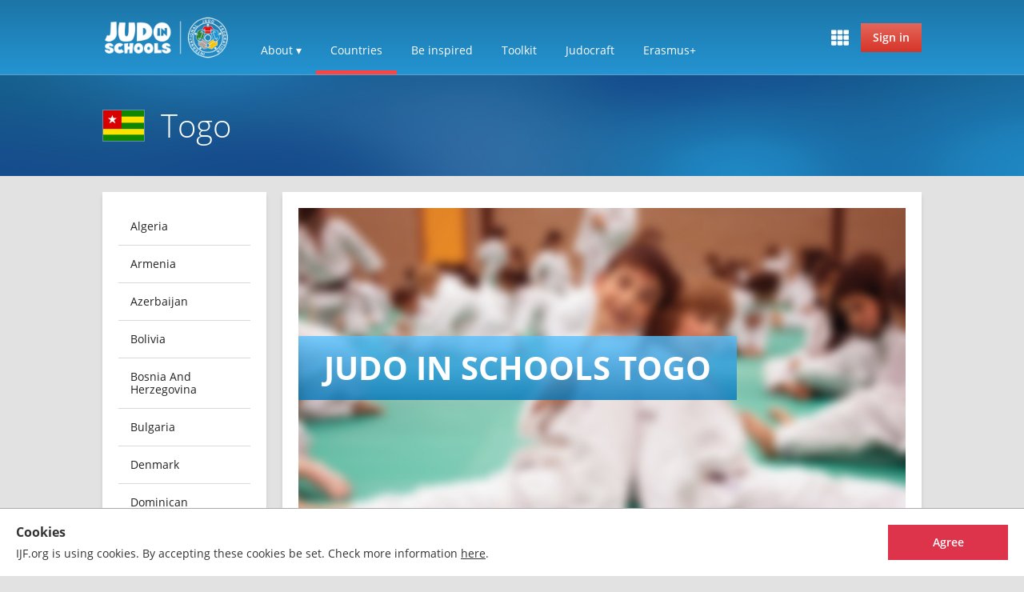

--- FILE ---
content_type: text/html; charset=UTF-8
request_url: https://schools.ijf.org/countries/187
body_size: 6227
content:
<!DOCTYPE html>
<html lang="en">
<head>
    <!-- Required meta tags always come first -->
    <meta charset="utf-8">
    <meta name="viewport" content="width=device-width, initial-scale=1, shrink-to-fit=no">
    <meta http-equiv="x-ua-compatible" content="ie=edge">
    <link rel="manifest" href="https://schools.ijf.org/manifest.json">
    
            <meta name="description"
              content="The official International Judo Federation website - IJF - is the judo hub for all the judo community members as well as those exploring the sport of judo. Judo is an Olympic sport since 1964. Judo is more than a sport. The IJF is present in more than 200 countries and is involved in numerous educational activities."/>
                <meta name="keywords"
              content="International Judo Federation, IJF, FIJ, judo, federation, olympic, sport, martial art, education, peace, children, Jigoro Kano"/>
        <title>Judo In Schools Togo / IJF.org</title>

            <meta property="og:url" content="https://www.ijf.orgnews/show/judo-in-schools-togo"/>
            <meta property="og:type" content="article"/>
            <meta property="og:title" content="Judo In Schools Togo"/>
            <meta property="og:description" content=""/>
            <meta property="og:image" content=""/>
    
    
    <link rel="apple-touch-icon-precomposed" sizes="57x57" href="https://78884ca60822a34fb0e6-082b8fd5551e97bc65e327988b444396.ssl.cf3.rackcdn.com/icons/favicons/apple-touch-icon-57x57.png" />
<link rel="apple-touch-icon-precomposed" sizes="114x114" href="https://78884ca60822a34fb0e6-082b8fd5551e97bc65e327988b444396.ssl.cf3.rackcdn.com/icons/favicons/apple-touch-icon-114x114.png" />
<link rel="apple-touch-icon-precomposed" sizes="72x72" href="https://78884ca60822a34fb0e6-082b8fd5551e97bc65e327988b444396.ssl.cf3.rackcdn.com/icons/favicons/apple-touch-icon-72x72.png" />
<link rel="apple-touch-icon-precomposed" sizes="144x144" href="https://78884ca60822a34fb0e6-082b8fd5551e97bc65e327988b444396.ssl.cf3.rackcdn.com/icons/favicons/apple-touch-icon-144x144.png" />
<link rel="apple-touch-icon-precomposed" sizes="60x60" href="https://78884ca60822a34fb0e6-082b8fd5551e97bc65e327988b444396.ssl.cf3.rackcdn.com/icons/favicons/apple-touch-icon-60x60.png" />
<link rel="apple-touch-icon-precomposed" sizes="120x120" href="https://78884ca60822a34fb0e6-082b8fd5551e97bc65e327988b444396.ssl.cf3.rackcdn.com/icons/favicons/apple-touch-icon-120x120.png" />
<link rel="apple-touch-icon-precomposed" sizes="76x76" href="https://78884ca60822a34fb0e6-082b8fd5551e97bc65e327988b444396.ssl.cf3.rackcdn.com/icons/favicons/apple-touch-icon-76x76.png" />
<link rel="apple-touch-icon-precomposed" sizes="152x152" href="https://78884ca60822a34fb0e6-082b8fd5551e97bc65e327988b444396.ssl.cf3.rackcdn.com/icons/favicons/apple-touch-icon-152x152.png" />
<link rel="icon" type="image/png" href="https://78884ca60822a34fb0e6-082b8fd5551e97bc65e327988b444396.ssl.cf3.rackcdn.com/icons/favicons/favicon-196x196.png" sizes="196x196" />
<link rel="icon" type="image/png" href="https://78884ca60822a34fb0e6-082b8fd5551e97bc65e327988b444396.ssl.cf3.rackcdn.com/icons/favicons/favicon-96x96.png" sizes="96x96" />
<link rel="icon" type="image/png" href="https://78884ca60822a34fb0e6-082b8fd5551e97bc65e327988b444396.ssl.cf3.rackcdn.com/icons/favicons/favicon-32x32.png" sizes="32x32" />
<link rel="icon" type="image/png" href="https://78884ca60822a34fb0e6-082b8fd5551e97bc65e327988b444396.ssl.cf3.rackcdn.com/icons/favicons/favicon-16x16.png" sizes="16x16" />
<link rel="icon" type="image/png" href="https://78884ca60822a34fb0e6-082b8fd5551e97bc65e327988b444396.ssl.cf3.rackcdn.com/icons/favicons/favicon-128.png" sizes="128x128" />
<meta name="application-name" content="IJF.org"/>
<meta name="msapplication-TileColor" content="#FFFFFF" />
<meta name="msapplication-TileImage" content="https://78884ca60822a34fb0e6-082b8fd5551e97bc65e327988b444396.ssl.cf3.rackcdn.com/icons/favicons/mstile-144x144.png" />
<meta name="msapplication-square70x70logo" content="https://78884ca60822a34fb0e6-082b8fd5551e97bc65e327988b444396.ssl.cf3.rackcdn.com/icons/favicons/mstile-70x70.png" />
<meta name="msapplication-square150x150logo" content="https://78884ca60822a34fb0e6-082b8fd5551e97bc65e327988b444396.ssl.cf3.rackcdn.com/icons/favicons/mstile-150x150.png" />
<meta name="msapplication-wide310x150logo" content="https://78884ca60822a34fb0e6-082b8fd5551e97bc65e327988b444396.ssl.cf3.rackcdn.com/icons/favicons/mstile-310x150.png" />
<meta name="msapplication-square310x310logo" content="https://78884ca60822a34fb0e6-082b8fd5551e97bc65e327988b444396.ssl.cf3.rackcdn.com/icons/favicons/mstile-310x310.png" />
<link rel="icon" href="https://78884ca60822a34fb0e6-082b8fd5551e97bc65e327988b444396.ssl.cf3.rackcdn.com/icons/favicons/logo_60_trans.png">


    <link async href='https://c77a4ae6ed10bab81711-4c23b04bdc507f7807e347fe453c3326.ssl.cf3.rackcdn.com/www/fonts/perm/68503a8ee063ce06b3ec533d6b93be42.css' rel=stylesheet type="text/css">

        
    <link rel="stylesheet" href="/build/frontend_2018/index.css?ts=1763638396015">

    <link rel="icon" href="https://schools.ijf.org/assets/frontend/2017/logo_60_trans.png?1611338650">

    <script>
        var _CONF = {
            base_url: 'https://schools.ijf.org',
            api_url: '/internal_api/',
            data_api_url: 'https://data.ijf.org/',
            i18nLanguages: [{"code":"en_US","name":"English"}],
            i18nCurrentLanguage: 'en_US',
            
            judoka_url_template: 'https://www.ijf.org/judoka/__ID__',
            country_url_template: 'https://www.ijf.org/country/__IOC__',
            competition_url_template: 'https://www.ijf.org/competition/__ID__',
            news_url_template: 'https://www.ijf.org/news/show/__SLUG__',
            tag_url_template: 'https://www.ijf.org/news/search?tag%5B0%5D=tag%3A__ID__%3A__TEXT__',
            video_library_url: 'https://www.ijf.org/video_library',
            search_url_template: 'https://www.ijf.org/search'

        };

        var JS_VARS = [];

        window.IJF = { _CONF: _CONF };
        IJF.__waiters = [];
        IJF.startup = function(callback) {
            IJF.__waiters.push(callback);
        };
    </script>

            <!-- Global site tag (gtag.js) - Google Analytics -->
        <script async src="https://www.googletagmanager.com/gtag/js?id=G-BR67BFXSJV"></script>
        <script>
            window.dataLayer = window.dataLayer || [];
            function gtag(){dataLayer.push(arguments);}
            gtag('js', new Date());

            gtag('config', 'G-BR67BFXSJV');
        </script>
    
</head>
<body class="template-schools  menu_closed page--schools page--schools-countries">
    <header>
                    <div class="template-HB__header ">
    <div class="template-HB__headerlimit">
        <div class="template-HB__headeritems">
            <div class="menulogo">
                <a class="menulogo__link" href="https://schools.ijf.org">
                    <img loading="lazy" src="https://schools.ijf.org/assets/frontend/2018/judo_in_schools/IJF_JIS_Logo_White.png">
                </a>
            </div>
            <div class="menuitems">
                <a class="menuitems__item menuitems__item--about ">
                    About ▾
                </a>
                <a class="menuitems__item menuitems__item--active" href="/countries">Countries</a>
                <a class="menuitems__item " href="/be-inspired/list">Be inspired</a>
                <a class="menuitems__item  menuitems__item--toolkit" href="/toolkit">Toolkit</a>

                
                <a class="menuitems__item " href="/judocraft">Judocraft</a>
                <a class="menuitems__item " href="/erasmus_plus">Erasmus+</a>

                                                <div class="menuitems__item menuitems__item--filler"></div>
            </div>
            <div class="component-accountbar">
                <div class="accountbar__products">
                    <svg aria-hidden="true" focusable="false" data-prefix="fas" data-icon="th" class="svg-inline--fa fa-th fa-w-16" role="img" xmlns="http://www.w3.org/2000/svg" viewBox="0 0 512 512"><path fill="currentColor" d="M149.333 56v80c0 13.255-10.745 24-24 24H24c-13.255 0-24-10.745-24-24V56c0-13.255 10.745-24 24-24h101.333c13.255 0 24 10.745 24 24zm181.334 240v-80c0-13.255-10.745-24-24-24H205.333c-13.255 0-24 10.745-24 24v80c0 13.255 10.745 24 24 24h101.333c13.256 0 24.001-10.745 24.001-24zm32-240v80c0 13.255 10.745 24 24 24H488c13.255 0 24-10.745 24-24V56c0-13.255-10.745-24-24-24H386.667c-13.255 0-24 10.745-24 24zm-32 80V56c0-13.255-10.745-24-24-24H205.333c-13.255 0-24 10.745-24 24v80c0 13.255 10.745 24 24 24h101.333c13.256 0 24.001-10.745 24.001-24zm-205.334 56H24c-13.255 0-24 10.745-24 24v80c0 13.255 10.745 24 24 24h101.333c13.255 0 24-10.745 24-24v-80c0-13.255-10.745-24-24-24zM0 376v80c0 13.255 10.745 24 24 24h101.333c13.255 0 24-10.745 24-24v-80c0-13.255-10.745-24-24-24H24c-13.255 0-24 10.745-24 24zm386.667-56H488c13.255 0 24-10.745 24-24v-80c0-13.255-10.745-24-24-24H386.667c-13.255 0-24 10.745-24 24v80c0 13.255 10.745 24 24 24zm0 160H488c13.255 0 24-10.745 24-24v-80c0-13.255-10.745-24-24-24H386.667c-13.255 0-24 10.745-24 24v80c0 13.255 10.745 24 24 24zM181.333 376v80c0 13.255 10.745 24 24 24h101.333c13.255 0 24-10.745 24-24v-80c0-13.255-10.745-24-24-24H205.333c-13.255 0-24 10.745-24 24z"></path></svg>
                </div>
                                    <div class="signin-button-container">
                        <a class="btn btn--schools-main nowrap" href="https://account.ijf.org/Account/Login?backTo=http://schools.ijf.org/countries/187">Sign in</a>
                    </div>
                            </div>
            <div class="template-HB__mobile-menu">
                <div>
                    <svg aria-hidden="true" data-prefix="fas" data-icon="bars" class="svg-inline--fa fa-bars fa-w-14" role="img" xmlns="http://www.w3.org/2000/svg" viewBox="0 0 448 512">
                        <path fill="currentColor" d="M16 132h416c8.837 0 16-7.163 16-16V76c0-8.837-7.163-16-16-16H16C7.163 60 0 67.163 0 76v40c0 8.837 7.163 16 16 16zm0 160h416c8.837 0 16-7.163 16-16v-40c0-8.837-7.163-16-16-16H16c-8.837 0-16 7.163-16 16v40c0 8.837 7.163 16 16 16zm0 160h416c8.837 0 16-7.163 16-16v-40c0-8.837-7.163-16-16-16H16c-8.837 0-16 7.163-16 16v40c0 8.837 7.163 16 16 16z"></path>
                    </svg>
                </div>
            </div>
        </div>
    </div>
</div>


<div class="component-dropdown component-dropdown--about">
    <div class="dropdown-links">
        <a class="dropdown-links__link" href="/method">Method</a>
        <a class="dropdown-links__link" href="/commission">Commission</a>
        <a class="dropdown-links__link" href="/page/the-values-of-ijf-judo-in-schools">Values</a>
        <a class="dropdown-links__link" href="/agenda">Agenda</a>
        <a class="dropdown-links__link" href="/contact-us">Contact us</a>
    </div>
</div>

<div class="component-dropdown component-dropdown--toolkit">
    <div class="dropdown-links">
        <a class="dropdown-links__link" href="/toolkit/organizer/organization">For Organizers</a>
        <a class="dropdown-links__link" href="/toolkit/teacher/teaching">For Teachers</a>
        <a class="dropdown-links__link" href="/build_your_lesson">Build your lesson</a>
        <a class="dropdown-links__link" href="/toolkit/communication_material">Communication materials</a>
    </div>
</div>

<div class="component-dropdown component-dropdown--admin">
    <div class="dropdown-links">
        <a class="dropdown-links__link" href="/admin">Project administration</a>
        <a class="dropdown-links__link" href="/admin/toolkit">Lesson administration</a>
        <a class="dropdown-links__link" href="/admin/toolkit/project_users">Project users</a>
    </div>
</div>

<div class="component-dropdown component-dropdown--products">
    <a class="product" href="https://www.ijf.org/">
        <div class="product__icon" style="background-image: url(/assets/frontend/2018/product_icons/IJF_product_icon_IJForg.png)"></div>
        <div class="product__name">IJF.org</div>
    </a>
    <a class="product" href="https://live.ijf.org/">
        <div class="product__icon" style="background-image: url(/assets/frontend/2018/product_icons/IJF_product_icon_Live.png)"></div>
        <div class="product__name">Live</div>
    </a>
    <a class="product" href="https://judobase.ijf.org/">
        <div class="product__icon" style="background-image: url(/assets/frontend/2018/product_icons/IJF_product_icon_Judobase.png)"></div>
        <div class="product__name">Judobase</div>
    </a>
    <a class="product" href="https://marrakech.ijf.org/">
        <div class="product__icon" style="background-image: url(/assets/frontend/2018/product_icons/IJF_product_icon_Marrakech.png)"></div>
        <div class="product__name">My way to Marrakech</div>
    </a>
    <a class="product" href="https://www.ijf.org/schools">
        <div class="product__icon" style="background-image: url(/assets/frontend/2018/product_icons/IJF_product_icon_Judo_in_schools.png)"></div>
        <div class="product__name">Judo in Schools</div>
    </a>
    <a class="product" href="https://tagger.ijf.org">
        <div class="product__icon" style="background-image: url(/assets/frontend/2018/product_icons/IJF_product_icon_Analyzer.png)"></div>
        <div class="product__name">Analyzer</div>
    </a>
    <a class="product" href="https://veterans.ijf.org/">
        <div class="product__icon" style="background-image: url(/assets/frontend/2018/product_icons/IJF_product_icon_Veterans.png)"></div>
        <div class="product__name product__name--coming-soon">Veterans</div>
    </a>
    <a class="product" href="https://videos.ijf.org/">
        <div class="product__icon" style="background-image: url(/assets/frontend/2018/product_icons/IJF_product_icon_Videos.png)"></div>
        <div class="product__name product__name--coming-soon">Videos</div>
    </a>
    <a class="product">
        <div class="product__icon" style="background-image: url(/assets/frontend/2018/product_icons/IJF_product_icon_Nationals.png)"></div>
        <div class="product__name product__name--coming-soon">Nationals</div>
    </a>
    <a class="product product--active">
        <div class="product__icon" style="background-image: url(/assets/frontend/2018/product_icons/IJF_product_icon_Tickets.png)"></div>
        <div class="product__name product__name--coming-soon">Tickets</div>
    </a>
        <a class="product" href="https://account.ijf.org/">
        <div class="product__icon" style="background-image: url(/assets/frontend/2018/product_icons/IJF_product_icon_Account.png)"></div>
        <div class="product__name">Account</div>
    </a>
</div>

<script>
    IJF.startup(function() {
        IJF.initMenuSearch(document.getElementById('search_box_holder_menu'));
        IJF.initMenus();
    });

    var MENU_IS_OPENED = false;
    setInterval(function(){
        var scrollTop = window.pageYOffset || document.documentElement.scrollTop;
        if(scrollTop > 10){
            document.querySelector('.template-HB__header').classList.add('template-HB__header--with_bg')
        }else{
            document.querySelector('.template-HB__header').classList.remove('template-HB__header--with_bg')
        }
    }, 100);
    setTimeout(function(){
        document
            .querySelector('.template-HB__mobile-menu')
            .addEventListener('click', function(){
                toggleMobileMenu()
            })
        document
            .querySelector('.component-mobile-menu__head__exit')
            .addEventListener('click', function(){
                toggleMobileMenu()
            })
    }, 100)
    function toggleMobileMenu(){
        if(MENU_IS_OPENED){
            document.querySelector('.component-mobile-menu').classList.remove('component-mobile-menu--opened')
            setTimeout(function(){
                document.querySelector('.panel-drop-background').classList.remove('panel-drop-background--show')
            }, 10)
            setTimeout(function(){
                document.querySelector('.panel-drop-background').remove()
            }, 300)
        }else{
            let panel_drop_component = document.createElement('div');
            panel_drop_component.classList.add('panel-drop-background')
            setTimeout(function(){
                panel_drop_component.classList.add('panel-drop-background--show')
            }, 10)
            panel_drop_component.addEventListener('click', function(){
                toggleMobileMenu()
            })
            document.body.appendChild(panel_drop_component)
            document.querySelector('.component-mobile-menu').classList.add('component-mobile-menu--opened')
        }
        MENU_IS_OPENED = !MENU_IS_OPENED
    }
</script>            </header>
    <main class="with-offset-top">
            <div class="component__page-header">
        <h1 class="title">
                            <img loading="lazy" src="https://78884ca60822a34fb0e6-082b8fd5551e97bc65e327988b444396.ssl.cf3.rackcdn.com/flags/80x60/tog.png" height="40px">
                Togo
            
                    </h1>
    </div>
        <div class="main-content">
                <div class="container-narrow">

        <div class="sidemenu-and-content">
            <div class="sidemenu-container">
                <nav class="sidemenu">                    
                    <ul>
                                                    <li>
                                                                    <a class="" href="/countries/50">
                                        Algeria
                                    </a>
                                                            </li>
                                                    <li>
                                                                    <a class="" href="/countries/5">
                                        Armenia
                                    </a>
                                                            </li>
                                                    <li>
                                                                    <a class="" href="/countries/8">
                                        Azerbaijan
                                    </a>
                                                            </li>
                                                    <li>
                                                                    <a class="" href="/countries/204">
                                        Bolivia
                                    </a>
                                                            </li>
                                                    <li>
                                                                    <a class="" href="/countries/47">
                                        Bosnia and Herzegovina
                                    </a>
                                                            </li>
                                                    <li>
                                                                    <a class="" href="/countries/29">
                                        Bulgaria
                                    </a>
                                                            </li>
                                                    <li>
                                                                    <a class="" href="/countries/38">
                                        Denmark
                                    </a>
                                                            </li>
                                                    <li>
                                                                    <a class="" href="/countries/95">
                                        Dominican Republic
                                    </a>
                                                            </li>
                                                    <li>
                                                                    <a class="" href="/countries/185">
                                        Equatorial Guinea
                                    </a>
                                                            </li>
                                                    <li>
                                                                    <a class="" href="/countries/39">
                                        Estonia
                                    </a>
                                                            </li>
                                                    <li>
                                                                    <a class="" href="/countries/280">
                                        Eswatini
                                    </a>
                                                            </li>
                                                    <li>
                                                                    <a class="" href="/countries/33">
                                        Finland
                                    </a>
                                                            </li>
                                                    <li>
                                                                    <a class="" href="/countries/231">
                                        Guinea
                                    </a>
                                                            </li>
                                                    <li>
                                                                    <a class="" href="/countries/27">
                                        Hungary
                                    </a>
                                                            </li>
                                                    <li>
                                                                    <a class="" href="/countries/59">
                                        Islamic Republic of Iran
                                    </a>
                                                            </li>
                                                    <li>
                                                                    <a class="" href="/countries/24">
                                        Israel
                                    </a>
                                                            </li>
                                                    <li>
                                                                    <a class="" href="/countries/23">
                                        Italy
                                    </a>
                                                            </li>
                                                    <li>
                                                                    <a class="" href="/countries/239">
                                        Jamaica
                                    </a>
                                                            </li>
                                                    <li>
                                                                    <a class="" href="/countries/172">
                                        Jordan
                                    </a>
                                                            </li>
                                                    <li>
                                                                    <a class="" href="/countries/14">
                                        Kazakhstan
                                    </a>
                                                            </li>
                                                    <li>
                                                                    <a class="" href="/countries/42">
                                        Latvia
                                    </a>
                                                            </li>
                                                    <li>
                                                                    <a class="" href="/countries/177">
                                        Madagascar
                                    </a>
                                                            </li>
                                                    <li>
                                                                    <a class="" href="/countries/108">
                                        Mali
                                    </a>
                                                            </li>
                                                    <li>
                                                                    <a class="" href="/countries/138">
                                        Malta
                                    </a>
                                                            </li>
                                                    <li>
                                                                    <a class="" href="/countries/61">
                                        Mongolia
                                    </a>
                                                            </li>
                                                    <li>
                                                                    <a class="" href="/countries/140">
                                        Montenegro
                                    </a>
                                                            </li>
                                                    <li>
                                                                    <a class="" href="/countries/90">
                                        Myanmar
                                    </a>
                                                            </li>
                                                    <li>
                                                                    <a class="" href="/countries/252">
                                        Namibia
                                    </a>
                                                            </li>
                                                    <li>
                                                                    <a class="" href="/countries/28">
                                        Netherlands
                                    </a>
                                                            </li>
                                                    <li>
                                                                    <a class="" href="/countries/253">
                                        Nicaragua
                                    </a>
                                                            </li>
                                                    <li>
                                                                    <a class="" href="/countries/262">
                                        Palestine
                                    </a>
                                                            </li>
                                                    <li>
                                                                    <a class="" href="/countries/158">
                                        Paraguay
                                    </a>
                                                            </li>
                                                    <li>
                                                                    <a class="" href="/countries/25">
                                        Poland
                                    </a>
                                                            </li>
                                                    <li>
                                                                    <a class="" href="/countries/43">
                                        Republic of Moldova
                                    </a>
                                                            </li>
                                                    <li>
                                                                    <a class="" href="/countries/266">
                                        Romania
                                    </a>
                                                            </li>
                                                    <li>
                                                                    <a class="" href="/countries/160">
                                        San Marino
                                    </a>
                                                            </li>
                                                    <li>
                                                                    <a class="" href="/countries/182">
                                        Saudi Arabia
                                    </a>
                                                            </li>
                                                    <li>
                                                                    <a class="" href="/countries/78">
                                        Senegal
                                    </a>
                                                            </li>
                                                    <li>
                                                                    <a class="" href="/countries/275">
                                        Serbia
                                    </a>
                                                            </li>
                                                    <li>
                                                                    <a class="" href="/countries/272">
                                        Sierra Leone
                                    </a>
                                                            </li>
                                                    <li>
                                                                    <a class="" href="/countries/1">
                                        Slovenia
                                    </a>
                                                            </li>
                                                    <li>
                                                                    <a class="" href="/countries/88">
                                        Tajikistan
                                    </a>
                                                            </li>
                                                    <li>
                                                                    <a class="active" href="/countries/187">
                                        Togo
                                    </a>
                                                            </li>
                                                    <li>
                                                                    <a class="" href="/countries/18">
                                        Tunisia
                                    </a>
                                                            </li>
                                                    <li>
                                                                    <a class="" href="/countries/10">
                                        Türkiye
                                    </a>
                                                            </li>
                                                    <li>
                                                                    <a class="" href="/countries/57">
                                        United States of America
                                    </a>
                                                            </li>
                                                    <li>
                                                                    <a class="" href="/countries/17">
                                        Uzbekistan
                                    </a>
                                                            </li>
                                                    <li>
                                                                    <a class="" href="/countries/109">
                                        Venezuela
                                    </a>
                                                            </li>
                                                    <li>
                                                                    <a class="" href="/countries/100">
                                        Vietnam
                                    </a>
                                                            </li>
                                                    <li>
                                                                    <a class="" href="/countries/154">
                                        Zimbabwe
                                    </a>
                                                            </li>
                                            </ul>
                </nav>
            </div>

            <div class="page-content page-content-section">
                <div class="article-content article-content--schools">
                                            <div class="country-hero">
                                                            <div class="country-name">
                                    Judo In Schools Togo
                                </div>
                                <div class="country_banner" style="background-image: url('https://res.cloudinary.com/duu3v9gfg/image/fetch/t_frontend_hero_news_1280/http://99e89a50309ad79ff91d-082b8fd5551e97bc65e327988b444396.r14.cf3.rackcdn.com/up/2019/03/judo_in_schools_hero_blur-1552-1552986415.jpg"></div>
                                                    </div>
                    
                    <div class="chunk chunk--summary">
                        <p></p>
                    </div>

                                            	<div class="chunk chunk--rich_text_draft" id="c_p8jh6">
<p class="draft draft-block unstyled align-left"> </p>
<p class="draft draft-block unstyled align-left"><b>IN PROGRESS...</b> </p>

</div>
                                    </div>
            </div>

        </div>
    </div>
        </div>
    </main>



    <div class="component-mobile-menu">
        <div class="component-mobile-menu__content">
            <div class="component-mobile-menu__head">
                <div class="component-mobile-menu__head__exit">
                    <svg aria-hidden="true" data-prefix="fas" data-icon="times" class="svg-inline--fa fa-times fa-w-11"
                            role="img" xmlns="http://www.w3.org/2000/svg" viewBox="0 0 352 512">
                        <path fill="currentColor"
                                d="M242.72 256l100.07-100.07c12.28-12.28 12.28-32.19 0-44.48l-22.24-22.24c-12.28-12.28-32.19-12.28-44.48 0L176 189.28 75.93 89.21c-12.28-12.28-32.19-12.28-44.48 0L9.21 111.45c-12.28 12.28-12.28 32.19 0 44.48L109.28 256 9.21 356.07c-12.28 12.28-12.28 32.19 0 44.48l22.24 22.24c12.28 12.28 32.2 12.28 44.48 0L176 322.72l100.07 100.07c12.28 12.28 32.2 12.28 44.48 0l22.24-22.24c12.28-12.28 12.28-32.19 0-44.48L242.72 256z"></path>
                    </svg>
                </div>
                <div class="component-mobile-menu__head__logo">
                    <img loading="lazy" src="https://78884ca60822a34fb0e6-082b8fd5551e97bc65e327988b444396.ssl.cf3.rackcdn.com/icons/ijf_schools_logo/judo_in_schools_logo.png">
                </div>
                                    <a href="https://account.ijf.org/Account/Register?backTo=http://schools.ijf.org/countries/187" class="component-mobile-menu__item component-mobile-menu__item--sign-in">Sign in</a>
                            </div>

            <a href="/" class="component-mobile-menu__item ">
                <div class="component-mobile-menu__item__title">Home</div>
            </a>
            <div class="component-mobile-menu__item" onclick="this.nextElementSibling.classList.toggle('component-mobile-menu__submenu--opened')">
                <div class="component-mobile-menu__item__title">About ▾</div>
            </div>
            <div class="component-mobile-menu__submenu">
                <a href="/method" class="component-mobile-menu__item ">
                    <div class="component-mobile-menu__item__title">Method</div>
                </a>
                <a href="/commission" class="component-mobile-menu__item ">
                    <div class="component-mobile-menu__item__title">Commission</div>
                </a>
                <a href="/page/the-values-of-ijf-judo-in-schools" class="component-mobile-menu__item">
                    <div class="component-mobile-menu__item__title">Values</div>
                </a>
                <a href="/agenda" class="component-mobile-menu__item ">
                    <div class="component-mobile-menu__item__title">Agenda</div>
                </a>
                <a href="/contact-us" class="component-mobile-menu__item ">
                    <div class="component-mobile-menu__item__title">Contact us</div>
                </a>
            </div>
            <a href="/countries" class="component-mobile-menu__item component-mobile-menu__item--active">
                <div class="component-mobile-menu__item__title">Countries</div>
            </a>
            <a href="/be-inspired/list" class="component-mobile-menu__item ">
                <div class="component-mobile-menu__item__title">Be inspired</div>
            </a>
            <a href="/toolkit" class="component-mobile-menu__item " >
                <div class="component-mobile-menu__item__title">Toolkit</div>
            </a>
            <div class="component-mobile-menu__submenu">
                <a href="/toolkit/organizer/organization" class="component-mobile-menu__item ">
                    <div class="component-mobile-menu__item__title">For Organizers</div>
                </a>
                <a href="/toolkit/teacher/teaching" class="component-mobile-menu__item ">
                    <div class="component-mobile-menu__item__title">For Teachers</div>
                </a>
                <a href="/build_your_lesson" class="component-mobile-menu__item ">
                    <div class="component-mobile-menu__item__title">Build your lesson</div>
                </a>
                <a href="/toolkit/communication_material" class="component-mobile-menu__item ">
                    <div class="component-mobile-menu__item__title">Communication materials</div>
                </a>
            </div>

            <a href="/judocraft" class="component-mobile-menu__item ">
                <div class="component-mobile-menu__item__title">Judocraft</div>
            </a>
            
            
                        
                                                                            
            
            <div class="component-mobile-menu__separator"></div>

            <div class="component-mobile-menu__product-group">
                <a class="component-mobile-menu__product" href="https://www.ijf.org/">
                    <div class="component-mobile-menu__product__icon" style="background-image: url(/assets/frontend/2018/product_icons/IJF_product_icon_IJForg.png)"></div>
                    <div class="component-mobile-menu__product__name">IJF.org</div>
                </a>
                <a class="component-mobile-menu__product" href="https://live.ijf.org/">
                    <div class="component-mobile-menu__product__icon" style="background-image: url(/assets/frontend/2018/product_icons/IJF_product_icon_Live.png)"></div>
                    <div class="component-mobile-menu__product__name">Live</div>
                </a>
                <a class="component-mobile-menu__product" href="https://judobase.ijf.org/">
                    <div class="component-mobile-menu__product__icon" style="background-image: url(/assets/frontend/2018/product_icons/IJF_product_icon_Judobase.png)"></div>
                    <div class="component-mobile-menu__product__name">Judobase</div>
                </a>
                <a class="component-mobile-menu__product" href="https://marrakech.ijf.org/">
                    <div class="component-mobile-menu__product__icon" style="background-image: url(/assets/frontend/2018/product_icons/IJF_product_icon_Marrakech.png)"></div>
                    <div class="component-mobile-menu__product__name">My way to Marrakech</div>
                </a>
                <a class="component-mobile-menu__product" href="https://www.ijf.org/schools">
                    <div class="component-mobile-menu__product__icon" style="background-image: url(/assets/frontend/2018/product_icons/IJF_product_icon_Judo_in_schools.png)"></div>
                    <div class="component-mobile-menu__product__name">Judo in Schools</div>
                </a>
                <a class="component-mobile-menu__product" href="https://tagger.ijf.org">
                    <div class="component-mobile-menu__product__icon" style="background-image: url(/assets/frontend/2018/product_icons/IJF_product_icon_Analyzer.png)"></div>
                    <div class="component-mobile-menu__product__name">Analyzer</div>
                </a>
                <a class="component-mobile-menu__product" href="https://account.ijf.org/">
                    <div class="component-mobile-menu__product__icon" style="background-image: url(/assets/frontend/2018/product_icons/IJF_product_icon_Account.png)"></div>
                    <div class="component-mobile-menu__product__name">Account</div>
                </a>
                <a class="component-mobile-menu__product" href="https://veterans.ijf.org/">
                    <div class="component-mobile-menu__product__icon" style="background-image: url(/assets/frontend/2018/product_icons/IJF_product_icon_Veterans.png)"></div>
                    <div class="component-mobile-menu__product__name component-mobile-menu__product__name--coming-soon">Veterans</div>
                </a>
                <a class="component-mobile-menu__product" href="https://videos.ijf.org/">
                    <div class="component-mobile-menu__product__icon" style="background-image: url(/assets/frontend/2018/product_icons/IJF_product_icon_Videos.png)"></div>
                    <div class="component-mobile-menu__product__name component-mobile-menu__product__name--coming-soon">Videos</div>
                </a>
                <div class="component-mobile-menu__product">
                    <div class="component-mobile-menu__product__icon" style="background-image: url(/assets/frontend/2018/product_icons/IJF_product_icon_Tickets.png)"></div>
                    <div class="component-mobile-menu__product__name component-mobile-menu__product__name--coming-soon">Shop</div>
                </div>
            </div>

        </div>
    </div>


    <footer>
                                <div class="schools-footer">
    <div class="schools-footer__holder">
        <div class="schools-footer__social">
            <div class="social">
                <a class="facebook--white" href="https://www.facebook.com/IJFSchoolJudoEU" target="_blank"></a>
                <a class="twitter--white"  href="https://twitter.com/judo" target="_blank"></a>
                <a class="youtube--white" href="https://www.youtube.com/user/judo" target="_blank"></a>
                <a class="instagram--white" href="https://www.instagram.com/judogallery/" target="_blank"></a>
            </div>
        </div>

                                                                                            </div>
</div>

<div class="footer2018">
    <div class="footer2018__holder">
        <div class="footer2018__legal">
            <div class="footer2018__copyright">Copyright &copy; 2019 International Judo Federation. All rights reserved.</div>
            <div class="footer2018__legal-links">
                <a target="_blank" href="https://www.ijf.org/page/contact">Contact</a>
                |
                <a target="_blank" href="https://www.ijf.org/page/imprint">Imprint</a>
                |
                <a target="_blank" href="https://www.ijf.org/page/privacy-en">Privacy</a>
                |
                <a target="_blank" href="https://www.ijf.org/page/cookie_policy">Cookies</a>
                |
                <a target="_blank" href="https://www.ijf.org/page/terms_of_use-en">Terms of Use</a>
            </div>
        </div>
        <div class="footer2018__please-help">
            Please report any problems to <a href="/cdn-cgi/l/email-protection#e5969095958a9791a58c8f83cb8a9782"><span class="__cf_email__" data-cfemail="e1929491918e9395a1888b87cf8e9386">[email&#160;protected]</span></a>
        </div>
    </div>
</div>
            </footer>



    
    <script data-cfasync="false" src="/cdn-cgi/scripts/5c5dd728/cloudflare-static/email-decode.min.js"></script><script>
function browserSupportsAllFeatures() {
    return window.Promise && window.fetch && window.Symbol;
}

if (!browserSupportsAllFeatures()) {
    loadScript('https://cdn.polyfill.io/v2/polyfill.min.js?features=Promise,fetch,Symbol,Array.prototype.@@iterator', main);
} else {
    main();
}

function loadScript(src, done) {
    var js = document.createElement('script');
    js.src = src;
    js.onload = done;
    document.head.appendChild(js);
}

function main() {
    // loadScript('');
    // loadScript('/build/frontend_2018/index.js');
    loadScript('/build/frontend_2018/index.js?ts=1763638396015');
    
}
</script>        
            <div class="cookie-agree hide-print">
    <div class="cookie-content">
        <div class="title-and-text">
            <div class="title">
                Cookies
            </div>
            <div class="text">
                IJF.org is using cookies. By accepting these cookies be set. Check more information <a href="https://www.ijf.org/cookies">here</a>.
            </div>
        </div>
        <div class="">
            <a href="https://www.ijf.org/cookies_agree?backTo=http://schools.ijf.org/countries/187" class="btn btn--red">Agree</a>
        </div>    
    </div>
</div>        
</body>
</html>